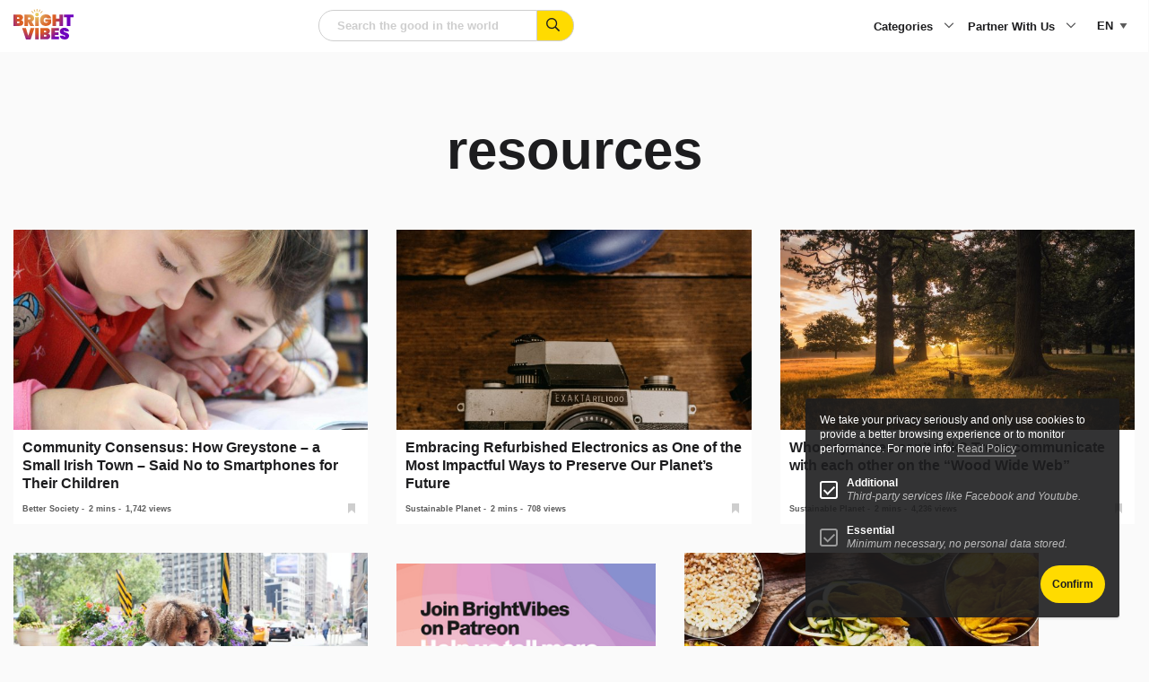

--- FILE ---
content_type: text/html; charset=utf-8
request_url: https://www.google.com/recaptcha/api2/anchor?ar=1&k=6LeQ684iAAAAABcs0hujh8E4A2-I_1nCFCKz1GzX&co=aHR0cHM6Ly93d3cuYnJpZ2h0dmliZXMuY29tOjQ0Mw..&hl=en&v=PoyoqOPhxBO7pBk68S4YbpHZ&size=normal&anchor-ms=20000&execute-ms=30000&cb=f5k93s6zfol
body_size: 49498
content:
<!DOCTYPE HTML><html dir="ltr" lang="en"><head><meta http-equiv="Content-Type" content="text/html; charset=UTF-8">
<meta http-equiv="X-UA-Compatible" content="IE=edge">
<title>reCAPTCHA</title>
<style type="text/css">
/* cyrillic-ext */
@font-face {
  font-family: 'Roboto';
  font-style: normal;
  font-weight: 400;
  font-stretch: 100%;
  src: url(//fonts.gstatic.com/s/roboto/v48/KFO7CnqEu92Fr1ME7kSn66aGLdTylUAMa3GUBHMdazTgWw.woff2) format('woff2');
  unicode-range: U+0460-052F, U+1C80-1C8A, U+20B4, U+2DE0-2DFF, U+A640-A69F, U+FE2E-FE2F;
}
/* cyrillic */
@font-face {
  font-family: 'Roboto';
  font-style: normal;
  font-weight: 400;
  font-stretch: 100%;
  src: url(//fonts.gstatic.com/s/roboto/v48/KFO7CnqEu92Fr1ME7kSn66aGLdTylUAMa3iUBHMdazTgWw.woff2) format('woff2');
  unicode-range: U+0301, U+0400-045F, U+0490-0491, U+04B0-04B1, U+2116;
}
/* greek-ext */
@font-face {
  font-family: 'Roboto';
  font-style: normal;
  font-weight: 400;
  font-stretch: 100%;
  src: url(//fonts.gstatic.com/s/roboto/v48/KFO7CnqEu92Fr1ME7kSn66aGLdTylUAMa3CUBHMdazTgWw.woff2) format('woff2');
  unicode-range: U+1F00-1FFF;
}
/* greek */
@font-face {
  font-family: 'Roboto';
  font-style: normal;
  font-weight: 400;
  font-stretch: 100%;
  src: url(//fonts.gstatic.com/s/roboto/v48/KFO7CnqEu92Fr1ME7kSn66aGLdTylUAMa3-UBHMdazTgWw.woff2) format('woff2');
  unicode-range: U+0370-0377, U+037A-037F, U+0384-038A, U+038C, U+038E-03A1, U+03A3-03FF;
}
/* math */
@font-face {
  font-family: 'Roboto';
  font-style: normal;
  font-weight: 400;
  font-stretch: 100%;
  src: url(//fonts.gstatic.com/s/roboto/v48/KFO7CnqEu92Fr1ME7kSn66aGLdTylUAMawCUBHMdazTgWw.woff2) format('woff2');
  unicode-range: U+0302-0303, U+0305, U+0307-0308, U+0310, U+0312, U+0315, U+031A, U+0326-0327, U+032C, U+032F-0330, U+0332-0333, U+0338, U+033A, U+0346, U+034D, U+0391-03A1, U+03A3-03A9, U+03B1-03C9, U+03D1, U+03D5-03D6, U+03F0-03F1, U+03F4-03F5, U+2016-2017, U+2034-2038, U+203C, U+2040, U+2043, U+2047, U+2050, U+2057, U+205F, U+2070-2071, U+2074-208E, U+2090-209C, U+20D0-20DC, U+20E1, U+20E5-20EF, U+2100-2112, U+2114-2115, U+2117-2121, U+2123-214F, U+2190, U+2192, U+2194-21AE, U+21B0-21E5, U+21F1-21F2, U+21F4-2211, U+2213-2214, U+2216-22FF, U+2308-230B, U+2310, U+2319, U+231C-2321, U+2336-237A, U+237C, U+2395, U+239B-23B7, U+23D0, U+23DC-23E1, U+2474-2475, U+25AF, U+25B3, U+25B7, U+25BD, U+25C1, U+25CA, U+25CC, U+25FB, U+266D-266F, U+27C0-27FF, U+2900-2AFF, U+2B0E-2B11, U+2B30-2B4C, U+2BFE, U+3030, U+FF5B, U+FF5D, U+1D400-1D7FF, U+1EE00-1EEFF;
}
/* symbols */
@font-face {
  font-family: 'Roboto';
  font-style: normal;
  font-weight: 400;
  font-stretch: 100%;
  src: url(//fonts.gstatic.com/s/roboto/v48/KFO7CnqEu92Fr1ME7kSn66aGLdTylUAMaxKUBHMdazTgWw.woff2) format('woff2');
  unicode-range: U+0001-000C, U+000E-001F, U+007F-009F, U+20DD-20E0, U+20E2-20E4, U+2150-218F, U+2190, U+2192, U+2194-2199, U+21AF, U+21E6-21F0, U+21F3, U+2218-2219, U+2299, U+22C4-22C6, U+2300-243F, U+2440-244A, U+2460-24FF, U+25A0-27BF, U+2800-28FF, U+2921-2922, U+2981, U+29BF, U+29EB, U+2B00-2BFF, U+4DC0-4DFF, U+FFF9-FFFB, U+10140-1018E, U+10190-1019C, U+101A0, U+101D0-101FD, U+102E0-102FB, U+10E60-10E7E, U+1D2C0-1D2D3, U+1D2E0-1D37F, U+1F000-1F0FF, U+1F100-1F1AD, U+1F1E6-1F1FF, U+1F30D-1F30F, U+1F315, U+1F31C, U+1F31E, U+1F320-1F32C, U+1F336, U+1F378, U+1F37D, U+1F382, U+1F393-1F39F, U+1F3A7-1F3A8, U+1F3AC-1F3AF, U+1F3C2, U+1F3C4-1F3C6, U+1F3CA-1F3CE, U+1F3D4-1F3E0, U+1F3ED, U+1F3F1-1F3F3, U+1F3F5-1F3F7, U+1F408, U+1F415, U+1F41F, U+1F426, U+1F43F, U+1F441-1F442, U+1F444, U+1F446-1F449, U+1F44C-1F44E, U+1F453, U+1F46A, U+1F47D, U+1F4A3, U+1F4B0, U+1F4B3, U+1F4B9, U+1F4BB, U+1F4BF, U+1F4C8-1F4CB, U+1F4D6, U+1F4DA, U+1F4DF, U+1F4E3-1F4E6, U+1F4EA-1F4ED, U+1F4F7, U+1F4F9-1F4FB, U+1F4FD-1F4FE, U+1F503, U+1F507-1F50B, U+1F50D, U+1F512-1F513, U+1F53E-1F54A, U+1F54F-1F5FA, U+1F610, U+1F650-1F67F, U+1F687, U+1F68D, U+1F691, U+1F694, U+1F698, U+1F6AD, U+1F6B2, U+1F6B9-1F6BA, U+1F6BC, U+1F6C6-1F6CF, U+1F6D3-1F6D7, U+1F6E0-1F6EA, U+1F6F0-1F6F3, U+1F6F7-1F6FC, U+1F700-1F7FF, U+1F800-1F80B, U+1F810-1F847, U+1F850-1F859, U+1F860-1F887, U+1F890-1F8AD, U+1F8B0-1F8BB, U+1F8C0-1F8C1, U+1F900-1F90B, U+1F93B, U+1F946, U+1F984, U+1F996, U+1F9E9, U+1FA00-1FA6F, U+1FA70-1FA7C, U+1FA80-1FA89, U+1FA8F-1FAC6, U+1FACE-1FADC, U+1FADF-1FAE9, U+1FAF0-1FAF8, U+1FB00-1FBFF;
}
/* vietnamese */
@font-face {
  font-family: 'Roboto';
  font-style: normal;
  font-weight: 400;
  font-stretch: 100%;
  src: url(//fonts.gstatic.com/s/roboto/v48/KFO7CnqEu92Fr1ME7kSn66aGLdTylUAMa3OUBHMdazTgWw.woff2) format('woff2');
  unicode-range: U+0102-0103, U+0110-0111, U+0128-0129, U+0168-0169, U+01A0-01A1, U+01AF-01B0, U+0300-0301, U+0303-0304, U+0308-0309, U+0323, U+0329, U+1EA0-1EF9, U+20AB;
}
/* latin-ext */
@font-face {
  font-family: 'Roboto';
  font-style: normal;
  font-weight: 400;
  font-stretch: 100%;
  src: url(//fonts.gstatic.com/s/roboto/v48/KFO7CnqEu92Fr1ME7kSn66aGLdTylUAMa3KUBHMdazTgWw.woff2) format('woff2');
  unicode-range: U+0100-02BA, U+02BD-02C5, U+02C7-02CC, U+02CE-02D7, U+02DD-02FF, U+0304, U+0308, U+0329, U+1D00-1DBF, U+1E00-1E9F, U+1EF2-1EFF, U+2020, U+20A0-20AB, U+20AD-20C0, U+2113, U+2C60-2C7F, U+A720-A7FF;
}
/* latin */
@font-face {
  font-family: 'Roboto';
  font-style: normal;
  font-weight: 400;
  font-stretch: 100%;
  src: url(//fonts.gstatic.com/s/roboto/v48/KFO7CnqEu92Fr1ME7kSn66aGLdTylUAMa3yUBHMdazQ.woff2) format('woff2');
  unicode-range: U+0000-00FF, U+0131, U+0152-0153, U+02BB-02BC, U+02C6, U+02DA, U+02DC, U+0304, U+0308, U+0329, U+2000-206F, U+20AC, U+2122, U+2191, U+2193, U+2212, U+2215, U+FEFF, U+FFFD;
}
/* cyrillic-ext */
@font-face {
  font-family: 'Roboto';
  font-style: normal;
  font-weight: 500;
  font-stretch: 100%;
  src: url(//fonts.gstatic.com/s/roboto/v48/KFO7CnqEu92Fr1ME7kSn66aGLdTylUAMa3GUBHMdazTgWw.woff2) format('woff2');
  unicode-range: U+0460-052F, U+1C80-1C8A, U+20B4, U+2DE0-2DFF, U+A640-A69F, U+FE2E-FE2F;
}
/* cyrillic */
@font-face {
  font-family: 'Roboto';
  font-style: normal;
  font-weight: 500;
  font-stretch: 100%;
  src: url(//fonts.gstatic.com/s/roboto/v48/KFO7CnqEu92Fr1ME7kSn66aGLdTylUAMa3iUBHMdazTgWw.woff2) format('woff2');
  unicode-range: U+0301, U+0400-045F, U+0490-0491, U+04B0-04B1, U+2116;
}
/* greek-ext */
@font-face {
  font-family: 'Roboto';
  font-style: normal;
  font-weight: 500;
  font-stretch: 100%;
  src: url(//fonts.gstatic.com/s/roboto/v48/KFO7CnqEu92Fr1ME7kSn66aGLdTylUAMa3CUBHMdazTgWw.woff2) format('woff2');
  unicode-range: U+1F00-1FFF;
}
/* greek */
@font-face {
  font-family: 'Roboto';
  font-style: normal;
  font-weight: 500;
  font-stretch: 100%;
  src: url(//fonts.gstatic.com/s/roboto/v48/KFO7CnqEu92Fr1ME7kSn66aGLdTylUAMa3-UBHMdazTgWw.woff2) format('woff2');
  unicode-range: U+0370-0377, U+037A-037F, U+0384-038A, U+038C, U+038E-03A1, U+03A3-03FF;
}
/* math */
@font-face {
  font-family: 'Roboto';
  font-style: normal;
  font-weight: 500;
  font-stretch: 100%;
  src: url(//fonts.gstatic.com/s/roboto/v48/KFO7CnqEu92Fr1ME7kSn66aGLdTylUAMawCUBHMdazTgWw.woff2) format('woff2');
  unicode-range: U+0302-0303, U+0305, U+0307-0308, U+0310, U+0312, U+0315, U+031A, U+0326-0327, U+032C, U+032F-0330, U+0332-0333, U+0338, U+033A, U+0346, U+034D, U+0391-03A1, U+03A3-03A9, U+03B1-03C9, U+03D1, U+03D5-03D6, U+03F0-03F1, U+03F4-03F5, U+2016-2017, U+2034-2038, U+203C, U+2040, U+2043, U+2047, U+2050, U+2057, U+205F, U+2070-2071, U+2074-208E, U+2090-209C, U+20D0-20DC, U+20E1, U+20E5-20EF, U+2100-2112, U+2114-2115, U+2117-2121, U+2123-214F, U+2190, U+2192, U+2194-21AE, U+21B0-21E5, U+21F1-21F2, U+21F4-2211, U+2213-2214, U+2216-22FF, U+2308-230B, U+2310, U+2319, U+231C-2321, U+2336-237A, U+237C, U+2395, U+239B-23B7, U+23D0, U+23DC-23E1, U+2474-2475, U+25AF, U+25B3, U+25B7, U+25BD, U+25C1, U+25CA, U+25CC, U+25FB, U+266D-266F, U+27C0-27FF, U+2900-2AFF, U+2B0E-2B11, U+2B30-2B4C, U+2BFE, U+3030, U+FF5B, U+FF5D, U+1D400-1D7FF, U+1EE00-1EEFF;
}
/* symbols */
@font-face {
  font-family: 'Roboto';
  font-style: normal;
  font-weight: 500;
  font-stretch: 100%;
  src: url(//fonts.gstatic.com/s/roboto/v48/KFO7CnqEu92Fr1ME7kSn66aGLdTylUAMaxKUBHMdazTgWw.woff2) format('woff2');
  unicode-range: U+0001-000C, U+000E-001F, U+007F-009F, U+20DD-20E0, U+20E2-20E4, U+2150-218F, U+2190, U+2192, U+2194-2199, U+21AF, U+21E6-21F0, U+21F3, U+2218-2219, U+2299, U+22C4-22C6, U+2300-243F, U+2440-244A, U+2460-24FF, U+25A0-27BF, U+2800-28FF, U+2921-2922, U+2981, U+29BF, U+29EB, U+2B00-2BFF, U+4DC0-4DFF, U+FFF9-FFFB, U+10140-1018E, U+10190-1019C, U+101A0, U+101D0-101FD, U+102E0-102FB, U+10E60-10E7E, U+1D2C0-1D2D3, U+1D2E0-1D37F, U+1F000-1F0FF, U+1F100-1F1AD, U+1F1E6-1F1FF, U+1F30D-1F30F, U+1F315, U+1F31C, U+1F31E, U+1F320-1F32C, U+1F336, U+1F378, U+1F37D, U+1F382, U+1F393-1F39F, U+1F3A7-1F3A8, U+1F3AC-1F3AF, U+1F3C2, U+1F3C4-1F3C6, U+1F3CA-1F3CE, U+1F3D4-1F3E0, U+1F3ED, U+1F3F1-1F3F3, U+1F3F5-1F3F7, U+1F408, U+1F415, U+1F41F, U+1F426, U+1F43F, U+1F441-1F442, U+1F444, U+1F446-1F449, U+1F44C-1F44E, U+1F453, U+1F46A, U+1F47D, U+1F4A3, U+1F4B0, U+1F4B3, U+1F4B9, U+1F4BB, U+1F4BF, U+1F4C8-1F4CB, U+1F4D6, U+1F4DA, U+1F4DF, U+1F4E3-1F4E6, U+1F4EA-1F4ED, U+1F4F7, U+1F4F9-1F4FB, U+1F4FD-1F4FE, U+1F503, U+1F507-1F50B, U+1F50D, U+1F512-1F513, U+1F53E-1F54A, U+1F54F-1F5FA, U+1F610, U+1F650-1F67F, U+1F687, U+1F68D, U+1F691, U+1F694, U+1F698, U+1F6AD, U+1F6B2, U+1F6B9-1F6BA, U+1F6BC, U+1F6C6-1F6CF, U+1F6D3-1F6D7, U+1F6E0-1F6EA, U+1F6F0-1F6F3, U+1F6F7-1F6FC, U+1F700-1F7FF, U+1F800-1F80B, U+1F810-1F847, U+1F850-1F859, U+1F860-1F887, U+1F890-1F8AD, U+1F8B0-1F8BB, U+1F8C0-1F8C1, U+1F900-1F90B, U+1F93B, U+1F946, U+1F984, U+1F996, U+1F9E9, U+1FA00-1FA6F, U+1FA70-1FA7C, U+1FA80-1FA89, U+1FA8F-1FAC6, U+1FACE-1FADC, U+1FADF-1FAE9, U+1FAF0-1FAF8, U+1FB00-1FBFF;
}
/* vietnamese */
@font-face {
  font-family: 'Roboto';
  font-style: normal;
  font-weight: 500;
  font-stretch: 100%;
  src: url(//fonts.gstatic.com/s/roboto/v48/KFO7CnqEu92Fr1ME7kSn66aGLdTylUAMa3OUBHMdazTgWw.woff2) format('woff2');
  unicode-range: U+0102-0103, U+0110-0111, U+0128-0129, U+0168-0169, U+01A0-01A1, U+01AF-01B0, U+0300-0301, U+0303-0304, U+0308-0309, U+0323, U+0329, U+1EA0-1EF9, U+20AB;
}
/* latin-ext */
@font-face {
  font-family: 'Roboto';
  font-style: normal;
  font-weight: 500;
  font-stretch: 100%;
  src: url(//fonts.gstatic.com/s/roboto/v48/KFO7CnqEu92Fr1ME7kSn66aGLdTylUAMa3KUBHMdazTgWw.woff2) format('woff2');
  unicode-range: U+0100-02BA, U+02BD-02C5, U+02C7-02CC, U+02CE-02D7, U+02DD-02FF, U+0304, U+0308, U+0329, U+1D00-1DBF, U+1E00-1E9F, U+1EF2-1EFF, U+2020, U+20A0-20AB, U+20AD-20C0, U+2113, U+2C60-2C7F, U+A720-A7FF;
}
/* latin */
@font-face {
  font-family: 'Roboto';
  font-style: normal;
  font-weight: 500;
  font-stretch: 100%;
  src: url(//fonts.gstatic.com/s/roboto/v48/KFO7CnqEu92Fr1ME7kSn66aGLdTylUAMa3yUBHMdazQ.woff2) format('woff2');
  unicode-range: U+0000-00FF, U+0131, U+0152-0153, U+02BB-02BC, U+02C6, U+02DA, U+02DC, U+0304, U+0308, U+0329, U+2000-206F, U+20AC, U+2122, U+2191, U+2193, U+2212, U+2215, U+FEFF, U+FFFD;
}
/* cyrillic-ext */
@font-face {
  font-family: 'Roboto';
  font-style: normal;
  font-weight: 900;
  font-stretch: 100%;
  src: url(//fonts.gstatic.com/s/roboto/v48/KFO7CnqEu92Fr1ME7kSn66aGLdTylUAMa3GUBHMdazTgWw.woff2) format('woff2');
  unicode-range: U+0460-052F, U+1C80-1C8A, U+20B4, U+2DE0-2DFF, U+A640-A69F, U+FE2E-FE2F;
}
/* cyrillic */
@font-face {
  font-family: 'Roboto';
  font-style: normal;
  font-weight: 900;
  font-stretch: 100%;
  src: url(//fonts.gstatic.com/s/roboto/v48/KFO7CnqEu92Fr1ME7kSn66aGLdTylUAMa3iUBHMdazTgWw.woff2) format('woff2');
  unicode-range: U+0301, U+0400-045F, U+0490-0491, U+04B0-04B1, U+2116;
}
/* greek-ext */
@font-face {
  font-family: 'Roboto';
  font-style: normal;
  font-weight: 900;
  font-stretch: 100%;
  src: url(//fonts.gstatic.com/s/roboto/v48/KFO7CnqEu92Fr1ME7kSn66aGLdTylUAMa3CUBHMdazTgWw.woff2) format('woff2');
  unicode-range: U+1F00-1FFF;
}
/* greek */
@font-face {
  font-family: 'Roboto';
  font-style: normal;
  font-weight: 900;
  font-stretch: 100%;
  src: url(//fonts.gstatic.com/s/roboto/v48/KFO7CnqEu92Fr1ME7kSn66aGLdTylUAMa3-UBHMdazTgWw.woff2) format('woff2');
  unicode-range: U+0370-0377, U+037A-037F, U+0384-038A, U+038C, U+038E-03A1, U+03A3-03FF;
}
/* math */
@font-face {
  font-family: 'Roboto';
  font-style: normal;
  font-weight: 900;
  font-stretch: 100%;
  src: url(//fonts.gstatic.com/s/roboto/v48/KFO7CnqEu92Fr1ME7kSn66aGLdTylUAMawCUBHMdazTgWw.woff2) format('woff2');
  unicode-range: U+0302-0303, U+0305, U+0307-0308, U+0310, U+0312, U+0315, U+031A, U+0326-0327, U+032C, U+032F-0330, U+0332-0333, U+0338, U+033A, U+0346, U+034D, U+0391-03A1, U+03A3-03A9, U+03B1-03C9, U+03D1, U+03D5-03D6, U+03F0-03F1, U+03F4-03F5, U+2016-2017, U+2034-2038, U+203C, U+2040, U+2043, U+2047, U+2050, U+2057, U+205F, U+2070-2071, U+2074-208E, U+2090-209C, U+20D0-20DC, U+20E1, U+20E5-20EF, U+2100-2112, U+2114-2115, U+2117-2121, U+2123-214F, U+2190, U+2192, U+2194-21AE, U+21B0-21E5, U+21F1-21F2, U+21F4-2211, U+2213-2214, U+2216-22FF, U+2308-230B, U+2310, U+2319, U+231C-2321, U+2336-237A, U+237C, U+2395, U+239B-23B7, U+23D0, U+23DC-23E1, U+2474-2475, U+25AF, U+25B3, U+25B7, U+25BD, U+25C1, U+25CA, U+25CC, U+25FB, U+266D-266F, U+27C0-27FF, U+2900-2AFF, U+2B0E-2B11, U+2B30-2B4C, U+2BFE, U+3030, U+FF5B, U+FF5D, U+1D400-1D7FF, U+1EE00-1EEFF;
}
/* symbols */
@font-face {
  font-family: 'Roboto';
  font-style: normal;
  font-weight: 900;
  font-stretch: 100%;
  src: url(//fonts.gstatic.com/s/roboto/v48/KFO7CnqEu92Fr1ME7kSn66aGLdTylUAMaxKUBHMdazTgWw.woff2) format('woff2');
  unicode-range: U+0001-000C, U+000E-001F, U+007F-009F, U+20DD-20E0, U+20E2-20E4, U+2150-218F, U+2190, U+2192, U+2194-2199, U+21AF, U+21E6-21F0, U+21F3, U+2218-2219, U+2299, U+22C4-22C6, U+2300-243F, U+2440-244A, U+2460-24FF, U+25A0-27BF, U+2800-28FF, U+2921-2922, U+2981, U+29BF, U+29EB, U+2B00-2BFF, U+4DC0-4DFF, U+FFF9-FFFB, U+10140-1018E, U+10190-1019C, U+101A0, U+101D0-101FD, U+102E0-102FB, U+10E60-10E7E, U+1D2C0-1D2D3, U+1D2E0-1D37F, U+1F000-1F0FF, U+1F100-1F1AD, U+1F1E6-1F1FF, U+1F30D-1F30F, U+1F315, U+1F31C, U+1F31E, U+1F320-1F32C, U+1F336, U+1F378, U+1F37D, U+1F382, U+1F393-1F39F, U+1F3A7-1F3A8, U+1F3AC-1F3AF, U+1F3C2, U+1F3C4-1F3C6, U+1F3CA-1F3CE, U+1F3D4-1F3E0, U+1F3ED, U+1F3F1-1F3F3, U+1F3F5-1F3F7, U+1F408, U+1F415, U+1F41F, U+1F426, U+1F43F, U+1F441-1F442, U+1F444, U+1F446-1F449, U+1F44C-1F44E, U+1F453, U+1F46A, U+1F47D, U+1F4A3, U+1F4B0, U+1F4B3, U+1F4B9, U+1F4BB, U+1F4BF, U+1F4C8-1F4CB, U+1F4D6, U+1F4DA, U+1F4DF, U+1F4E3-1F4E6, U+1F4EA-1F4ED, U+1F4F7, U+1F4F9-1F4FB, U+1F4FD-1F4FE, U+1F503, U+1F507-1F50B, U+1F50D, U+1F512-1F513, U+1F53E-1F54A, U+1F54F-1F5FA, U+1F610, U+1F650-1F67F, U+1F687, U+1F68D, U+1F691, U+1F694, U+1F698, U+1F6AD, U+1F6B2, U+1F6B9-1F6BA, U+1F6BC, U+1F6C6-1F6CF, U+1F6D3-1F6D7, U+1F6E0-1F6EA, U+1F6F0-1F6F3, U+1F6F7-1F6FC, U+1F700-1F7FF, U+1F800-1F80B, U+1F810-1F847, U+1F850-1F859, U+1F860-1F887, U+1F890-1F8AD, U+1F8B0-1F8BB, U+1F8C0-1F8C1, U+1F900-1F90B, U+1F93B, U+1F946, U+1F984, U+1F996, U+1F9E9, U+1FA00-1FA6F, U+1FA70-1FA7C, U+1FA80-1FA89, U+1FA8F-1FAC6, U+1FACE-1FADC, U+1FADF-1FAE9, U+1FAF0-1FAF8, U+1FB00-1FBFF;
}
/* vietnamese */
@font-face {
  font-family: 'Roboto';
  font-style: normal;
  font-weight: 900;
  font-stretch: 100%;
  src: url(//fonts.gstatic.com/s/roboto/v48/KFO7CnqEu92Fr1ME7kSn66aGLdTylUAMa3OUBHMdazTgWw.woff2) format('woff2');
  unicode-range: U+0102-0103, U+0110-0111, U+0128-0129, U+0168-0169, U+01A0-01A1, U+01AF-01B0, U+0300-0301, U+0303-0304, U+0308-0309, U+0323, U+0329, U+1EA0-1EF9, U+20AB;
}
/* latin-ext */
@font-face {
  font-family: 'Roboto';
  font-style: normal;
  font-weight: 900;
  font-stretch: 100%;
  src: url(//fonts.gstatic.com/s/roboto/v48/KFO7CnqEu92Fr1ME7kSn66aGLdTylUAMa3KUBHMdazTgWw.woff2) format('woff2');
  unicode-range: U+0100-02BA, U+02BD-02C5, U+02C7-02CC, U+02CE-02D7, U+02DD-02FF, U+0304, U+0308, U+0329, U+1D00-1DBF, U+1E00-1E9F, U+1EF2-1EFF, U+2020, U+20A0-20AB, U+20AD-20C0, U+2113, U+2C60-2C7F, U+A720-A7FF;
}
/* latin */
@font-face {
  font-family: 'Roboto';
  font-style: normal;
  font-weight: 900;
  font-stretch: 100%;
  src: url(//fonts.gstatic.com/s/roboto/v48/KFO7CnqEu92Fr1ME7kSn66aGLdTylUAMa3yUBHMdazQ.woff2) format('woff2');
  unicode-range: U+0000-00FF, U+0131, U+0152-0153, U+02BB-02BC, U+02C6, U+02DA, U+02DC, U+0304, U+0308, U+0329, U+2000-206F, U+20AC, U+2122, U+2191, U+2193, U+2212, U+2215, U+FEFF, U+FFFD;
}

</style>
<link rel="stylesheet" type="text/css" href="https://www.gstatic.com/recaptcha/releases/PoyoqOPhxBO7pBk68S4YbpHZ/styles__ltr.css">
<script nonce="tf1MSx9WoKAq---egF0vwQ" type="text/javascript">window['__recaptcha_api'] = 'https://www.google.com/recaptcha/api2/';</script>
<script type="text/javascript" src="https://www.gstatic.com/recaptcha/releases/PoyoqOPhxBO7pBk68S4YbpHZ/recaptcha__en.js" nonce="tf1MSx9WoKAq---egF0vwQ">
      
    </script></head>
<body><div id="rc-anchor-alert" class="rc-anchor-alert"></div>
<input type="hidden" id="recaptcha-token" value="[base64]">
<script type="text/javascript" nonce="tf1MSx9WoKAq---egF0vwQ">
      recaptcha.anchor.Main.init("[\x22ainput\x22,[\x22bgdata\x22,\x22\x22,\[base64]/[base64]/[base64]/ZyhXLGgpOnEoW04sMjEsbF0sVywwKSxoKSxmYWxzZSxmYWxzZSl9Y2F0Y2goayl7RygzNTgsVyk/[base64]/[base64]/[base64]/[base64]/[base64]/[base64]/[base64]/bmV3IEJbT10oRFswXSk6dz09Mj9uZXcgQltPXShEWzBdLERbMV0pOnc9PTM/bmV3IEJbT10oRFswXSxEWzFdLERbMl0pOnc9PTQ/[base64]/[base64]/[base64]/[base64]/[base64]\\u003d\x22,\[base64]\\u003d\x22,\x22d8ObwqA4w69Zw73CscOsw6zCg3B6cRvDp8ObXllCcsKVw7c1LEXCisOPwrXClgVFw5EifUkWwrYew7LChMKkwq8OwqjCq8O3wrxJwo4iw6J4LV/DpCpzIBFzw5w/VFVKHMK7wonDgBB5VU8nwqLDocKrNw8SDkYJwo3Dn8Kdw6bClcOwwrAGw7HDn8OZwptwUsKYw5HDr8KLwrbCgFptw5jClMKwVcO/M8KRw5rDpcOResODbDw2bArDoTkvw7Iqwr3DqU3DqBbCncOKw5TDmAfDscOcThXDqhtKwq4/O8OuNETDqHvCgGtHO8OmFDbCkBFww4DCqRcKw5HCnzXDoVtOwrhBfhcnwoEUwqtQWCDDn0V5dcOVw6sVwr/DlMK+HMOyQcK1w5rDmsO7THBmw5bDt8K0w4Niw7DCs3PCssOcw4lKwp9Ww4/[base64]/cijCozokUAnCiy3CsmRAPQAFCGvCpcO2KcO7aMOrw7vCsiDDicKhHsOaw610e8OlTmHCrMK+NV9LLcOLNFnDuMO2YBbCl8K1w7nDm8OjD8KCCMKbdGdmBDjDq8KrJhPCu8KPw7/CisO9dT7CryIFFcKDDlLCp8O5w4kUMcKfw6ZyE8KPEMKYw6jDtMKCwoTCssOxw4pGcMKIwpI8NSQRwprCtMOXDThdej5TwpUPwoV8YcKGQcK4w49zB8KawrM9w4RrwpbCsm0Gw6Vow6c/IXoswrzCsERxWsOhw7Jfw74Lw7VZacOHw5jDoMKVw4A8QMOBM0PDrCnDs8ORwonDkk/CqGrDmcKTw6TChTvDui/DtxXDssKLwozCv8OdAsKpw7k/[base64]/WR4dbF8dSlfCkk9UHH/Dk8K/JEBFU8KfWMKsw6HConLDkMOlw4Eiw7LDhD/CosKpO0DCqsODeMKQOWXDqk7DoWNZwq1Tw5J+wr3CsmrDkcKnXl/CgsOfKHvDlx/DjW8Pw7jDuSwTwqsUw6nCum0OwoAkNsKbOcK6wrLDpA00w4vCnMOpVcOQwqRZw6YQwrrCogsjGQjCtTbCv8KJw4nCp2TDhkxtUQwtOMK9wqxmw5jCu8KZw6nDiW7Ckz88wqNIUsKUwoPDrcKRwpHChis8woBhG8KQwrTCl8OGdnAdwpUtN8OOScK6w6gFdj/DhEslw7XClsOYbnUUUnDCqMKKLcOzwrrDisKzYsKvwpoZE8OQJwXDqVDCr8KTQsOAwoDCp8KWwrY1Wy82wrtyLC3CkcOsw699fhrDuhPDr8KlwqtpBS0FwpnDphkOw5FjPz/DgcKWw57CgnQSw6Unwq/[base64]/ChcODGTnCogfDu8KYRMOSfy/DhMKuNMOZX1IDw7EfKcKgeVshwppVUxgHwqY0wq1UL8KtO8OUw7tlR0HDn3bClDU/wpTDg8KEwo1sf8Kmw6jDhinDmRDCqnlzBcKtw5TCgBfClcO4DcKfEcKHw7cFwp5HC3J/[base64]/ChEkhW2DCvFjCksKrL8OsBsKmwprCisOcwpRaI8OqwqR+WRLDuMKYMCXCsh9rCXjDpMO1w6XDk8OJwphSwpDClMKHw5Fjw4l4w4Ykw7vCuAhKw6MfwrEBw5wMScKLWsK3d8Kgw5w1McK2wp9QdcONw5c/[base64]/Cg8KbYcOENTjDmsKMwpNYKifCvMKieWxRw64mKsOGw7cRw6XCqSfDlC7CqhnDrMOoHcOTwqfCtnvDlsKpwovClE8kOMOFBMO4w6bCglDDjcKkOsKQwp/DlMOmEXFEw4/Ck0PCr0nDg1RmTcOjL3tsZsKEw7LCjcKdT3vCiAPCiSrCisKYw5dlwpEgU8Oyw63CtsO/w784woxLWMOUJGRYwrZpWkrDgcKGDcOrwoTCiU4bQQ3ClTHCtMKxwo/[base64]/[base64]/NBNXw65Qw4UuN8KyZ8KmEjp7GhDCvBjDizHDoCjDuWLDhMKOw4INwpfDuMOuT0LDg2nCt8KgJnDCjB7DtsK2w65HN8KAEmkcw4TCgkXDsg3Dv8KMe8O9wqXDmT4fBFfCgyrDiVLClSpKVB/[base64]/w69lwpDClcKZI0jCp8K/RSQVw4sXw4t6cy/[base64]/VMOMw53Cm8Ojw5FGw5XCq8KOHzzCsG5Awq7DqMOjw60ccyjDkcOYdcK3w7QaDcO+w47ChcOow5rChcOtHMO1wprDt8KnRlkfDipgJ2Muwpc/bQ5hWWQmD8OjKsOQRCnDkMOrDmc1w5rDuQ/Cp8KyKMONXsOjwpzDqjg3VnNTw7R1RcKYw5MxXsOuw7HDihPCuyInwqvCiEREwqxYDlgfw6rCucOLbDvCqsKiSsO4ZcOhLsOgw6PCpSPDpMKuPsO8bmrDribCjsOGw7/CrUpOe8OUw4BbMHVBWWnCrWIVLsK+wqZ6wqADbWTDkmPCmU5/wpAPw7/Dr8OMwp/CusOheAdbwr8xQ8KweX06DSDCqGpeZA91wrwxf0ttY1JiSQNNGh08w5k5J3/Cg8OuCcOqwpTDlyDDsMO+EcOMYGxkwrLDo8KcTjkPwqMYRcKww4PCrCnDnsKpTyrCisOKw7bDsMOMwoImwp7CnMKbDipPwp/CjmbDhFjCumNVFDInVV4HwqTCv8K2woMUwrrDtsOkclnDpsK0HBTCsHLDpz7DpX92w4gcw5fCmk5Dw4XCtx5mNXrDvDMKZ3LDs08hw4/DqsOQKsOYw5XCvsKdE8OvEsKTwrwgw65hwqnCgDbCjQsWwoPDgyJtwo3Cm3LDqMODOcOMRHZfG8O7fmcFwoHDo8Olw6BcZcKrWW7CsCLDkS/DgsKeFgsNKcO9w4rCr1LClcOXwpTDsT1jUVHCjsOWw4vCv8Kqwp/DojsXwonCh8OpwrwQw5k1w6tWEEk8wpnDq8KWAF3CsMOgRBvDtWjDtMOUKEhuwqcEwrVAw4w4w6jDmxw5w7kEIcKtw6E0wqHDkT5NTcObwpbCv8K/FMK0UFd/[base64]/PsOXwrMnY1rCjsOqJMOawpvCtj1ZcMOpw7QWdsK/GjxIwpZubTPChcO0N8O4wprDoH/DjDd+w4tdYsKLwpnCpXF/dsKew5VwCcKXwrdAw6bCgMKGHCfCkMK4GEHDqnIcw64xbMKATsOhHsKswo01w4nCuCdMw6ARw4Yaw6sfwoJaQcK7NlgGwr0zw7tPMRHDkcOLwq3CnlAhw7hBI8OYw7XCvMOwVxlvwqvCmUjCoX/DjsOyY0MjwpnDsDM8wrvDulh3UXXCrsO+wr4EwoXClcO+wpknw5AjAMOIw5PDik3Cm8Oewq/[base64]/wpw7fsOSwoHDgX7ChsO4w7jDmcK1CXAZbhvDs3zCvHUFN8OXEFLDusOyw7k7Khlewp7Cp8KzYxXCumZWwrHClAh1WcKzasO2w51wwpdbbDIIwq/CijrChsKHLGgVWDlbIEfChMOhUjbDtxjCq2oUTMOSw5XCpcKuWxw/[base64]/[base64]/[base64]/CsmHCmcOIwqNTKUFcL8O4wr5xAMKGwqnDlcO8b2/Di8OrWMKSwqzCqsKVEcO9bBtfWyTDkcOBecKJXR5/w53CjwYJHsO4SzgMwpDCnsOwcn/CmcOvw6JrPcKgZ8OowpJuw4Fve8Kdw4AdMF9JbAJQaV7ClsKNNcKDLX7DkMKHBMK6a34uwrfCoMORZ8OdfQPDr8Oww7sYE8O9w5Ymw4JnczxpOcOOFEfCryDDosOAH8ObNCjCs8OcwoJ/w5BswoTDn8O4wpHDnyw8w7UkwoUYUsKUW8OOHCVXLsKqw5TDnhV9KCHDlMOMSGtfKsKHfScbwo1rRlzDssKpIcKCWz3DqnTCmHgmHsORwrAtUTMpNQLDvMO8QW7CncOYw7x9CMKiw4jDm8OLT8OGT8KIwpHCpMK3wrvDqzhuw7PCvsKbZMKeBMKuY8O/f0TCsUTCscKRTMOCNAAvwrg+worCmUDDm0cxHsOrDT/[base64]/Di8OFwr3CnMKBRVZHbsOVQnxNw6LDhcKvwrfCscKeLMO5LSoKZAsjc0JQdcKdU8OTwqXDhMKRwqoqw5/CtcKnw7V2eMKUSsOvasOew7QIwpzCkcOowrrCs8K+wpVZZm/[base64]/DocO2wqgowozDpFDDtxDCmMOyBmIlIMK9d8KZPVcUw7V3wpJIw5cwwqsNwpnCuivCgsO3F8KJwoBuwpXDocKWUcKEwr3DmRJgWFLDiW/DncKCB8KKScOoNhxjw7Y1w73DpGUEwofDnm1YScOmMTbCtsOvGsOPZH8VTMOGw4Ezw7kWw5XDoDbDtStdw5wxQlrCi8Osw43DncO2woYsWAUOw71mwqPDpsOMw71/wq0mwojCu0giw45dw5NCw5EHw4Bdw7vDnMKVGnTCkXV0wqxfRxl5wqvCgMONIsKYMHrDjsKjU8Kwwp3DqsOnAcK3w5TCgsOAwqxEw41IH8KOw688w60OElR5VHB+DsKybF/DvMKSdsOiYcKBw6wIw7JHdwIOSsOAwqTDrQ09JcK8w5fCpcOgwo/[base64]/fU/DnVvCozfDtQ7CucKdMk/[base64]/[base64]/CuEfCon/DiUzChXjCtzFnXsK7AAZwBy1two8ZIcKPw68Ze8O8a04GXFTDrD7Ck8KEdg/CnRo/[base64]/CjWDDjXrCnA1twoARRxsXNWdAw7sSVMKmwpbDrAfCm8O6EkDDnhTDui/Dgk4LZHsjHDE/wrIhFcOhK8K4w5hDW2HCtMOqw7rDkEXCucOZT1V1P27DuMKewpsXw4kGwqTDpiNjT8K+H8K2N3LClng7w5XDicO4wpx2wr9cQMKUw5tPwpN5wq9EXMOsw5TDvsKgW8OuDz3DlQVewrTDnRbCq8ONwrRKGsKrwr3DgwNrQVLDhSY7Nl7DrG8vw7/[base64]/[base64]/CkiwIwp1Vw4XDgWrCqGrCrMOAB1zCkgXCl3VTw4gCdwrDrMK+wr0tPsOLw5DDiFTCl03Cnj1iW8OxXMOha8ODHR1wA2sSwpUSwr7DkhEVN8OawpzDhMKOwrhNXMOgB8Kvwqo8w5IgSsKhwpjDhAbDixHCh8O/YC7CmcKSL8K9woDDrE4xHz/DlmrCu8Kdw6EnZcKIM8KCw6oyw51fdAvCpsO/PcKYKipww4HDig1vw4F8V0bCgyt/w6Uhwox6w5cofTvCjC7CrMO0w6LCocOEw6HCtV3CpMOhwolLw6dnw5YyTcK8Y8OXVcKoaWfCpMOew43Dgy/Cj8KgwpgMw5/CrUjDqcK7wo7DlsOcwqvCtMOlcMKQBsOTU3IrwpAuw5hzF3PDmlzDlyXCjsK6w5wIUcKtUT8SwqciLcOxATZdw47CpsKQw4fCk8OPw4UNa8K6wqbDrQ3Ck8OzUsOlbBXCscKILDzCtcOSwrpRwo/DjMKMwpQTMWPCiMKsFmIvw5LDg1ZEw6DDuDZgW0cMw7BVwpRqZMOpBXDCnA/[base64]/Dv1zCpsO/ewEOBVFfUkHCkHkjwr/ClHLDjcKww5zDkjvDosOrasKkwojCqMOLGsOqdiXDtXR2JsOOQkHDicOvQ8KfTsKLw4/ChMKOwqsNwprCkkTCmzJXeV5qSGnDtm3DmMOSX8Ouw6HCg8KwwqfCusKIwppzdQIVOT9xRmZcUsObwo/CtwjDgkgnwoRHw4zDhcKfw7oWwrnCk8Kpa0o1w60WK8KheSbDpMOLIMKtIx13w67DlSDDmsKMalMeMcOJwozDiTcCwrLDqsOgwod4w5zCoQpVDsKuRMOtKm3DhsKOY1dVwp81VsOPLX3ComVYwrUdwqoXwoEFd1nCkGvClirCsX7DgzHDnsOQFBp2dmQjwqbDtTpuw7/CnsORw6ETwobDh8O+f1xew5pgwqZJYcKPOFrDk2jDnMKESVlkJErDqsKZcDHCsHEuw5Imw7hHHw83NkXCusK8XF3CmMKTcsKYZsOQwpNVbsKgUVcdw4zDpFXDkR4Gw7ArVEJqw51xwovDqg/[base64]/LMKPw5LDpQHDvl/DtR0Jw45SwpDDhwjDt8KebcOwwqXCnsOVw5s/PUfDvzBqw5x8woljwpVZw6NwOsO2LBrCs8Oiw5zCi8KjGG4Yw6RLbG8Fw43DsCHDgWEPfsKIKF3DpyjDlMKIwqnCqhNSw4HDvMKCw603PMOjwofDpzrDunzDukAgwobDu0HDt1EsWsO+JsK0wpDDvXnDgDzDoMKgwqEjwp1aBMO/w75Bw54LX8K5wrgmNcO+XH5iHsO4BMOjYQBPw4AmwrnCpMO0wptrwq7CrCbDqgJ/[base64]/[base64]/[base64]/DocKYw5kpcwFZwr3Ct8K+Ry/Ci8KBDMK+LyXDp3YXOTbDgMO0cHIgYsKyAlvDrMKlGcK7egnCrV4Vw5fDt8OiH8OMwrDDlQbCq8O2cUnClxZGw7F7wpNGwqkFaMKTNgEPCzNCwoUeM2nDs8KGe8KHwqLDtsOtw4QLCwjCiF3CpXUlZ0/DocOoDsKAwpEzeMK2O8KgRcK4wrlAdS8tKy3Cs8KcwqgswoHCk8ONwqcFwrZVw7xpJMKww4MOU8KSw54bODLDqjtxcxTCrWLDkx8uwq/DigvDhMOFwonCrB0JEMKPEkVKeMO8RMOMwrHDoMOlw40gw6bCvMOKRm3DkRBOwrzDoy1/b8Okw4BowqDClHzCs1JaLz89w5bCmsOIw7NGw6QXw63DhcOrKmzDs8OmwpgNwpMrJsKORiTCjcOTwpnCgsOUwqbDqkINw7zDjAAdw6AXRj/Cl8OuKnN7WS4jPMO9V8OgMEF5fcKWw5XDomJKwp97FRbDvkJkw4zCl3jDo8KmJTZRw5fCpyFwworCqh1cQnrDhwzCiTbCuMOJwoTDkMOQfVzDoRvDhsOgLSoJw7vCg2tCwpkXZMKYMsOAahZGwoFjOMKxXHBZwpkYwoTCh8KFPsO+cSXDuw3Dk3/DgGnDk8Omw7fDvMOXwpFpGsOEMAMAfXNYQTfDj2zDmifCm0fCiGcYDcKQJsKzwpLChjXDg3TDqMKdZBTClcO2BcO4w43DocKxdsOjD8KOw74ae2V3w5TDiF/Cj8Kmw6LCuzDCpzzDqQtaw6PCl8O0wolTVMKuw6nCrRnDr8O7EFfDnsO/wrsSWhJ5McKAP2tOw7ZNbsOSw5LCo8K6dMOawovDlsOIwqXDgU8xwok0woANw5TCjMOCblDCn0bDuMKhYSM2woRvwqFFOMKjUzgLwpzCqMOkw6wLCywkXsKnQcKRJcKBTj4/wrhkw4RddcKKcMO4B8OjccOPw6Zfw6rCscKhw5/CqXYyFsOWw4cSw5vCn8KkwrxnwpEWM1dNE8OpwrcawqwdCSfDo3vDiMOqMmrDusOGwrbDrgjDhC90YTYGGWvCvWvCi8KNPzISw6jCq8O+Dg0HWcOIKBVXwqtiw5d/IMOAw5nCh08kwoo7KXzDoSDDs8Okw5oUZ8OSSMOFw5IUXAnDssKtw5jDk8Kdw4LDocK3dWfCtMOYRsKzw5RHfnMfei/ClMK/[base64]/XcOowr/DkzIpwrTClcOAWMK3wr5uC3s7wo9hw5XCtcOuw6HCkUvCqMO2TCvDncOgwqHCr0Ezw6IXwr1mD8OKwoA8w77Du1kHUXccwpbDtkHDoSEowr9zwr3Dq8KDVsKVwpNdwqVwb8Ogwr18wr4Owp3CkG7CosKfw6xSFz90w4NGHx/Do2rDill7cgV7w5JKHCp6wqEgZMOQacKQwqXDmnPDq8K4wqfDmsKRw7haUijDrGg4wrEMF8OfwpzDvFJ/BWrCpcK/JcKqAlApwoTCkXPCoVViwoddw5jCucOZUXNdOFBfTsOcWMOiVMKMw43DgcOtwq8ewr0rUVPDhMOkCStcwp7DlMKMCAQbRsKyLCvConwiwqsDYsO5w6lQwqc2KCdKVgthw5oNPsOOw7DCrTJJdR3CkMK4E3LCucOkw7JBEQ5zMnXDjSjCisKzw5/DhcKsNMO2w44qw73ClsKzDcKCaMOgJWBvwrF+dcOBwpZBw4PCkhHClMK9PcKzwovCsnnDtE7Ci8KtQXhlwpIdeSTCm1zDvyXCosKQIA9tw5nDjGDCtsOFw5fChMKZIQspe8KDwrrCmyPDo8KlMXpGw5Ipwq/DuEPDkihvV8Onw4rCjsODZkfDg8KyEirDp8OnFT/DosOlY0rCt0kfHsKQWsOvwrHCjcKIwprCm1vDu8KbwpwVecKgwpZ4wpvDjmTClwXCmMKOXybCpgTDjsOZc1bCqsOcw5bCoH1oC8OaXVbDosKiRcOVesKIw7c8w4BpwrvCt8KGworCr8K+w5olwpjCtcOSwq3Dj0/DklpOLHRNdRocw4hGCcOZwqY4wojDumcTI0/[base64]/DpcO2VcOAw7ltw7FIw53CiMO9wqhVRwPCrRlhcAMYw5TDq8KxCMKKwo/Ciw1GwrIKEyTDj8O3UMO4AcO2ZMKMw5/Ch29OwrjCucK1wqwSw5bCp0fDscKxYMOkwrlqwrbCiArCkEVSTybCncKTwoZrT0/CmD/Di8KlWB7DnwwtFTbDmCHDncOCw7w4XTNZCMOOw43Cs2N2wrTClsOxw5YQwqJcw605wrJ4FsK6wrPCiMO7w5E2GSx1DMOOWGDDl8KdUcKYw5ELw6QVw4tRQW8EwrbCmcOLw7nDimUvw4FcwoZ6w6QowojCnF/[base64]/DtTTCtmdWB8OsUDdvw5fDvFMHwp0eQsKuwqrCr8K2I8OBw6DCnk/[base64]/[base64]/w4PDuDU8XSPCnggqwrthw5PDnA/Cmioyw7rDocKUw4NEwrbCp1lEP8Otex4Cw59UQsKjUBrDg8KQYgbDk2UTwq91bsKXLMOLw69CfsOdVhzDoglnwoYKw654egsRYsK9dMOEwrcVecKHHcO6Z0d3wpPDkgbDr8KgwpNAHzwqRCo0w4/DvcO3w4/CpsOKVUfDvnUyfMKUw5NQT8OGw63Chwgvw6fCkcKLHyJFw7EYV8OGecKwwrBvHWPDnGFEesOUAjzChMKuH8KYQ1vCgEjDtsOrJR4Iw6J4wqTCijPCtSvCjTXCuMOjwo7CpsKWCMOew7BwMMOww41IwrhrTsKyPC/CjwgXwo/[base64]/DocOXwpw+wqApBsKbG8O0XHHCoC/CkwUuwoZVemjDv8Kcw53CpcKww6fDgMKBw5AYwqtnwoLCiMOvwpHCnMKuwqcDw7PCoDjCpUB7w4zDhcKFw4jDosONwqnDlMKdP3HCtMKZakxMBsKqLMKoORrDucKDw6dlwozDp8Oiw5XCiTIbE8OQBcKVwrDDsMKlMw7DpxV7w6HDoMKkwpfDgMKPwpB5w5MAwp/Dp8OMw6jDicOfB8KqWC3Dn8KEBMKfd0XDlcKcLVnDhcOnVkzDmsKJaMOgZ8OxwphZw7wUwq42woTDsW7Dh8O7bMK8wq7DsiPCmlk1J1PDqnoyMy7DlALCqxXCrx3DmcOAw5pvw4fDlcKHwooHwrs8WCRgwrsBOcKqccO4FMOaw5A/w6oVw43CshDDqcKsScKgw7TCi8O4w6BnZEvCvyfCgcOVwpnDu3YlT3x4wrlwFsKzw7FnTcOOwqREwrgJZ8OdLCtzwpTDqcOEKcO+w68UaDjCh0TCpw3CuSE9WEzCmFLDmMKXZHpawpJ/wpHCrx9RfjgbTsKHHD/DgsO3Y8OawpZuRsOww4wbw6PDjsKXw6YDw48Kw7wgeMOew4dpMEjDtghEwoIswq/DmcOQNzRtccKRMiDDg1jCpQlCKRoFwpJbwqzChhrDiCDDjkd/[base64]/Cn8OrworCthjDgcKpOC/ClMKpwrgswrPDtkBhw6YqP8KlI8K1wpjDhMO/[base64]/w5MHGAgHwq4KVcKRd8KFembClmLDl8K9w5XDtkDDoMORFjwTMGzCucK4w6nDjsKGQcOIO8KPw57CqUTCucKCHkrDu8KkBcOWw7nDmsObEl/[base64]/wrVKY8OGw6RLYsKdw77DqQ9ow7l+w5fCj3pILMOtwrvDm8KlHcOIwrHDhMK9a8O0wo/DhXJ4cVQvXwPCpMOzw6NFM8OhDgYJw7/DsGHDninDuVpYVMKZw48uAMK8wpVuw5zDqcOqFE/DnMKsdUfDoWnCncOvFsOGw7TCp3E7wq/DkMOZw7nDnMKGwr/[base64]/[base64]/wprCosOwwqRtwowoGiVKbVxLw5bDqUzDpmjCrwjCv8KBFj17e0RCw5gkwqNZD8KEw7ZvPWPCrcK0wpTCnMKYTcKGS8Ofw47DiMK8wp/DkGzCmMOJw7HCicOtHUxrwqPCqMOUw7zDmi5bwqrCgMOfwoDDkzpVw7k3LsKHSzzDpsKbw7kiAcOLH1/[base64]/Vk8Sw67DlMKEDMOFw6pEQCfCusO7SMKyw5rCiMKhw6pjJsO5wrbDusKAb8K7GCzDjMO1w7nCuADCjhzDqcKsw77CvsOvUsOJw43CtsOQdlnCgGbDpDDDq8Ofwql7wrLDiwIjw5R2wpRcDsKxwpbCjCPDg8KSecKkECBUPMKJABXCsMOlPx13B8KxLsKRw41nwp/CvBpkQsOgwqkrNCTDl8K7w5LDtMKgwrtiw4zDhkceVsK0w51MWDzDrsKPHsKLwrnCrsOgQMOUc8K7wopOZUAewrvDlSAuZMOgwozCsAQGUMKSwrBOwqBdBj4+wp1yIBsywqJ3wqgTTTpHwo7Do8O+wr0RwqZMHi7CpcO/FBLCh8K6c8Ozw4XCgykBQMK5wqJBwpgxw7Nrwp8DLU7DlT3DssK0PsOjw647XsKRwoPDl8OwwrEywrgsSj0VwofDsMKiLCdPYDLCnsO6w4oTw452dUUEw77CrMOewoTDt2jCisOywp0HMcOGSlonMWdYw6zDqm/CoMO/X8OmwqY4w5pYw4MWVnLClk0qAFZzIk7DmQjCocObwqgAw5nCuMOGQMOTw68pw63DjgjDhy7CkwpiYS1/[base64]/DicKBDRFeGsKoasOrQMOTwp3CpXzDpCPDhA5Ow6rCpELChWgxUcOWw7jCm8KTwr3DhMOdw4DDtsOlVMKjw7LDqWTDrCzDgMOUZ8KFDMKjeyRqw77DiEnDrsOxF8O4d8K+AyxvYMO+QcOwUArCjiZfGMOrw7PCqsO5w67CsF0twr0tw64uwoB4wp/CiGXDrispwojDtCfCosKtZBYzw6tkw4ohw680LcKmwpMNP8K+w7TCm8KrBMO5aBBYwrPCksKfH0EvXVHDu8K9w5bCn3vDjRjClsODJhDCgcKQw7DCuC9Hf8OEwo8LdV8rOsO7wq/[base64]/DqsKBMsKYTHDDnQTCizZDUA7DhMKFRMKNfMO1wo/[base64]/Di8K6wo7ChMKGwpsSw6llEXAXw7TCqBgYL8Kcw7LDisKpbcK8wo3DrMKTwohRVwhlHsKtPcKbwoAbA8OIOcO5McO3w5fCqWXCvmrDq8K8wqzChcKcwol7ZcKywqDDsEFGKCrChGIUw7Mvw48EwqzClnjCncOyw6/Dn2t0worCqcOtIwvCmcOrw7dDwrjChGlzwpFHwrIHw4xDw7rDrMOVXsOFwow1wqlZNMKSL8ODTm/CpUPDnMOsXMK5a8Ktwr9Vw6k/GcOhwqQUw5Bcwo89BsKmw5nCgMOQYVMrw5sYwo7DusO+BMKIw5rDl8Kmw4R1wovDp8Olw7fDr8OjSy1BwoAsw5UYHTh6w456IsOdbcODwqR8wrdKwqLCk8K/[base64]/CoQ5swqfDp3fDm8O5IF5Dwr90UmJjwq3CpyHDscKEI8KNfDIoZsO7wrvCgSLCqcKyWcKtwojCmkjDrXgiccK0KjXDlMKLwrkLw7XDh0rDiUhawqN5aArDgcKdAsO2w6TDijALcythXsKLeMK3HE/CssOcPcK2w4pAfMKMwpBJb8KIwoETB2TDo8O+w7fClMOgw6B+UARJwozDmV4yd0rCtzx5wop2wr3DgUJewrcIOQFGw54YwpjChsOjw5nDvHNxwr4iSsK+w7M4RcK0wpTCp8Oxb8O9w4B1TUIaw7bDmMOqdQ3Cn8K/w4BQw4fDvVwUwrZmbsK/w7DCoMKmJcKoETHCglRiUFbDkMKcDGbDp3vDvMK4wrnDssO/w6QaWzbCknfCgnUxwppMScKqGMKOAGDDscKFwoIAwohbdVDCplDCicKhGTlUBkYFJFDChsKnwrQ/[base64]/ChcKKwoEVwq1KwpPChcKmbTkaBwnDnSxrWMOALsOFbFrCscOlaXxDw7fDhcO6w6bChWPDu8KDVH0cwoN/wrfCo2zDkMOAw4HChsKTwoDDuMOxwptrasKYIEFjwpUxTH5jw7o5wqzCusOmwrZ1BcKcYcOYRsKyJU/[base64]/Ct8KXw7VHZ0xjTG3DliVnw6TDn8KkRXvDlXBBJEnDnlrCnMOeYhJ+KU3DlXh3w4oowq3CqMOhw4rDmFTDuMK8JcOZw6HCvTF8wrrCtHzCugMgTArDuSJUw7ADMMORwr43wo9mw6sBw5oYwq0UMsKZwr8xwo/DgGYmHS7DiMKQa8OIfsOZw5ZDZsOFSxDDvAZpwq7DjQXCt1Y+wqIpw4QVGUc3Dl7DpzXDh8OQKMOzXD/Dj8OBw4hxI2RKwrnClMKxRwTDoh5lwrDDucKpwpDCqsKXZMKQOWdPSUx3w4wZwqBOw5V5w4zCgWjDoHHDmlFsw6bDgVR7w7dIVw9Ww5HCiW3DlMKDLyBwe0bDiU/CmsKqLUzDg8OswodDJSEQw69FW8KwMsKswqxYw7QDW8O2K8KuwpFewpXCg3fChcKGwqYwTcKXw5ZxenPCgXZENMOZC8OaBMOwVcKxZE3DsHvDs1TDqD7DnCzDnsK2w5RnwrsLwrjCj8KbwrrCgnV8wpJONMKzwp7CkMKVw5LCgUIrQ8OYe8Ouw6I3JV/[base64]/DoMOmwqXDn10seBrDrEEEwpPClGnCtih0wro2bMK8wqbDgMOPwpTCksOOPSTDmyk+w7/DgMK/JcOyw7wlw7TDnmPDuiLDgn/Ci1xESMOZRhnDjxtsw5XDoFs9wqlSw6gwP17DlcO2AsK4VMKAV8OcOMKsbMOQdDBWOsKiZcOsQ2N0w7LCoifCi3LDghHCrk7Cm01Nw7huHsOwVDsnwoDDpSRfGUrDqHc/wrDDmEXDk8Kqw4bCi18Vw5fCgyIXwo/Ci8OywoHDjsKOFXTCuMKGCiBBwqkpwq8DworDtFnClAfDo38Oe8Ohw5IAf8Kew7ULeVDCm8O8GA8ld8Kgw5rCuSHCkhhME2F6wpfChsOWfMKdw4lCwrMFwpMdw6Y/[base64]/QjpKw55VfmIYOGPDssOFJD7CrmjCo2fDkcOYGmvCuMKgdBzCnWzCjEFnf8OFwpXCqjPDsEAmQnDCtWjCr8KKwpw5GE4xbMOXWMKlwqTCkMOyDV3DrAvDn8OxF8Oewo/Dk8KCIU/DmWbDmCB8wr/[base64]/CjhIAXsKuwp/Dr8Ktw7fCtcKhfcK2w4XDvsKWFcO4wqrDjcKpwr/CqVY4Bm8Jw6fCvTvCsD4gw44rBi1DwrU/NcOEwq4Vw5LClcKUH8O7A14cdnbCmMOQK15IVMK2wq4RK8OJwp7DnHQnLMKdOsOdw6DDrxbDuMObw5JKL8O+w7PDnSdiworClsOIwrc/ASF2TcOQaT3CmH8JwoMLw5XCij/Cgj7DgsKnw6oiwqvDnkTCicKRw4PCug3DhsORT8Ofw4oHfUrCtMKnby4uwoVLw6TCrsKNw5nDgsOYaMKMwp9wRhLDlcO4S8KGUsOresObwpfCnW/CoMKYw6rDp31iMWsmw55MGAXDnMKDN1tTQ3EXw6J3w4rCscONcTjCh8OrT2zDnsOgwpDDmB/[base64]/w6/ChsKXwp4sPsKJw67Dh8OwCcKiw4PDqyvDiCYbdMOWwpsmw5xRHsK/wpdVTMKzw7zCll0NARDDgGIbRVlww6HDpVHCoMKpw4rCv0cOH8KNPV3CvkbDs1XDvCHDmUrDkcKqw7HChzxqwrISZMOsw6fCvWLCpcO4b8OOw4DDmSQbSl3Di8OFwpnDtmctKnHDmcKOf8K+w51SwqbCvsKye3vCiGLDoj/ClcK3w7jDlQFsdsOoN8OxDcK5w5NUwrrCpz/Dv8Opw7cbH8KHT8KoQcK0BcKZw4pdw790wpFpf8OvwqPDr8Klw7ANwpnDu8Ocwrpiwqkbw6AFw6bDiwBAw75EwrnDtcOOwpTDpzvCq3nDvD7DtwbDmsOywqvDrsORwqxKKx8QIEQ3E2/ChgPDuMO/w67DtsK3G8Ktw7Z1aTrCiG4VSD/[base64]/CuSjDuB/Dokk/NzNHJGHCkglUJMOawqnCsWzCn8KtXcOPGcO6wpvDsMOGGsOPw4I5wrPCrSLCucKrJRtdIBcAwpU7LRIWw6smwrpWLcKBHsORwoRnMmbDl03Crk/CncKYwpVYagR2wovDqsKCBMOnJ8KTwq3DjcKwYm57JgTCrnzCi8KfQMOhQMK1VUHCrcKjFcOUV8KEOsOTw6PDjRXDsl8NYMOdwqnClRLCsiAMwrHDpcOnw6jClcK1KFTCgsKfwqE9w7nCsMORw4XCqhzDu8KxwonDix3ChsKkw7/DhFLDisOtbRbCocKiwo/Dt2DChjPDrQsLw7YmC8OqXsOFwpHCqiHDkcOBwqZeY8KAwpzCuMOPEHoxw5nDj3vDpsO1wq0sw6lEGsOfBMO/[base64]/[base64]/Dt1B6AGB0w5XDh8OrGsKxLX3Dq8OCw4l/w6zCh8OjcMKBwppAw5QvYlQ2woB+FHLCn2jCiGHCmC/DshXDkhdvw4DDumLDvsOXw5bDpxXDt8O6b1tswr1qw5QCwrnDrMOOejViwo0uwqx4csKvW8O2eMOiXG5IDsK2Kz7DsMOWXsO0cRVcwp3DoMO0w53DscKITH4kw7Y1KwfDhB/DscOzI8K6wq/Dhx/ChMOOw7daw6cSwr5iwrxLw7LCqiV6w6U6SjhcwrrDicK/w6HCncKawpDDu8Kqw68GYUQpU8KHw5NMbm9aHTkfFQHDj8KKwqkGE8K7w60YRcK8X3PCvR/[base64]/DkTjCqMOjKnJWw7F5wpvDl8ONw4BUMgnCp8OaNmBiV2caKMOtwptKwqFsAht2w49CwqDCgMOLwoLDiMO+w7VAVsKLw5Z1w6HDucKaw453WsOpbD/Di8OEwqMaMsOPw5DCicKHdcK/w5krw5N5w6gywqrCnsKjwr8Ew5XCi33Dm0krw7HDlETCtxdBZ2jCuGbDqsOVw5TClW/CqcKFw7TCiEPDtMO2fcOGw7HCk8O2ZhE8wr/[base64]/[base64]/w7vDpgVZVGAUwqZ+GsOKwojCj25UEMKiKzXDrMO1wotjw58DesOxFRrCoRbCtCB1w70Uw5fDq8K3w7bCm2ZCGVlxAcOLFMO6eMOsw5zDhmNswqPCgcOtXW4id8OcUcOFwoTDlcOOPD/DhcK1w4Iyw7AWXWLDhMKoYx3CjndLwoTCqsKec8KBwrLDjVxaw77ClsKbQMOhDsOdwpIDKWTDmT1uawJswo7CtW4zD8KawojCqjDDjMOVwo4XCg/CmCXCmsK9wrAsEApywoRjR3TCgkzCg8OdV3hDwoLCvEslb1RbR0YfGBnDiQk+w70Xw5MeJMKYw6Ura8OVU8O+wro6w510dgdrwr/DtnhZw5VsDMODw4Rgw5nDv1XCmjc/JMODw6JJw6FEBcOhw7zDpSzDiRnDqMKTw4vDqXRldTdewo/DjBk5w5/CnRfDgHfCiUpzwowEJsK8w5oNw4Bcw7gfQcKsw4HCl8ONw7UbTx3DmsOYfXdcDsKGV8K/LQDDrsO7GMKDESZAf8KPGFXCnsODw7/DrMOpNA3DrcO7w5PDvsKzLQ0ewqrCpE/CuVo/[base64]/DnmLDusKaOFkADTRlwqlIwr0MwrB4Nwpcw6fCpMKow57DgCMFwpFjwrbDnsOLwrcyw7vDl8KMT1Faw4VRMXIBw7TCtHU5L8OCwoXDvUlpQxXCqXdsw5HCkHRlw63Cr8OLei9/RhHDgjXCthMXYS5Zw5Ajwo8kFcKaw5XCtcKqSncawoBafizCisOIwp9qwq90wqLCpW3CsMKWOBjDuH19CMK/OjnCmHQ7V8Orw5pcMHBVU8Oww6FUL8KMI8K9QHldP2bCkcO/b8OtMVHDqcOyADHCnyjDpS9Aw4zDonhJYsObwoHCs1gYXW4Qw6jCsMOsZSNvI8OUEcO1w4vCqWnCo8K4McOSwpRRw43CocOBw7/[base64]/bUzDssKnw5YsP8OAU1LDjC0jwpl8w5psUmAVwrTDh8Khw7M/DFVMID/ChcKUesKqXsObw45lOQVcwo45w5DCtkUIwq7DnsOlMcO0DsOVKMK5ZAPCkDF3BGvDrcKrwrNyKsOew6/CrMKdXXTCsQTCk8OCA8KJw5AXwpPCjsKGwoTDksK3WMOdwq3CnVAfXMOzwrfCgsKSHGrDl0UNTMOEY0Jmw4rDkMOgXFLCoFovSMOlwoVZYzpLUR/Dn8KUw5xEBMOJKWLCvwbDgcKQwpIYwolzwr/DuVPCtlVswp/[base64]/DiU/CgjQcwrILRsOSwqHCrMO0w6AQwoLDoMONRCBLwrdSX8OvZWZzwosEw5bDuR5wYU/ChRXCiMKMw7oUKw\\u003d\\u003d\x22],null,[\x22conf\x22,null,\x226LeQ684iAAAAABcs0hujh8E4A2-I_1nCFCKz1GzX\x22,0,null,null,null,0,[21,125,63,73,95,87,41,43,42,83,102,105,109,121],[1017145,565],0,null,null,null,null,0,null,0,null,700,1,null,0,\[base64]/76lBhnEnQkZnOKMAhmv8xEZ\x22,0,0,null,null,1,null,0,1,null,null,null,0],\x22https://www.brightvibes.com:443\x22,null,[1,1,1],null,null,null,0,3600,[\x22https://www.google.com/intl/en/policies/privacy/\x22,\x22https://www.google.com/intl/en/policies/terms/\x22],\x22Bn+Rf7/kB/ttKzmxtacdxL6BgsuWwOATAD7LHfzDcLo\\u003d\x22,0,0,null,1,1769118145547,0,0,[23],null,[94],\x22RC-lWfrcyKNg1PbHg\x22,null,null,null,null,null,\x220dAFcWeA6aYzu_d3mJS-O0sKOXievVUufBjXcirLPvpjZZmt3uDu14_PCF9-5-KQJMaP19h-2BBbRCOnNRqVOLqX-CQ-Scqe6Usg\x22,1769200945650]");
    </script></body></html>